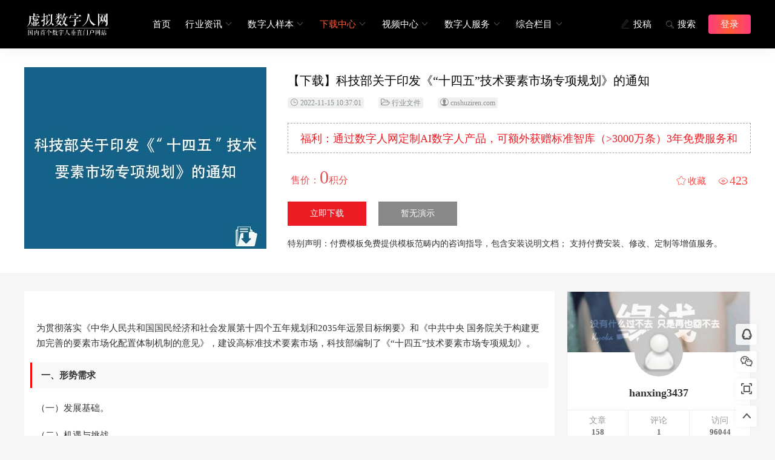

--- FILE ---
content_type: text/html
request_url: https://www.cnshuziren.com/html/797.html
body_size: 10013
content:
<!doctype html>
<html>
<head>
<meta charset="utf-8" />
<meta name="renderer" content="webkit" />
<meta http-equiv="X-UA-Compatible" content="IE=edge" />
<meta name="applicable-device" content="pc,mobile" />
<meta name="viewport" content="width=device-width,initial-scale=1.0,user-scalable=no,minimum-scale=1,maximum-scale=1" />
<title>【下载】科技部关于印发《“十四五”技术要素市场专项规划》的通知-下载中心-虚拟数字人网</title>
<meta name="keywords" content="技术要素市场" />
<meta name="description" content="为贯彻落实《中华人民共和国国民经济和社会发展第十四个五年规划和2035年远景目标纲要》和《中共中央 国务院关于构建更加完善的要素市场化配置体制机制的意见》，建设高标准技术要素市场，科技部编制了《“十四五”技术要素市场专项规划》。 " />
<meta http-equiv="X-UA-Compatible" content="IE=edge" />
<link rel="stylesheet" href="https://www.cnshuziren.com/skin/ecms238/css/style.css" />
<link rel="stylesheet" href="https://www.cnshuziren.com/skin/ecms238/css/fonts.css" />
<script src="https://www.cnshuziren.com/skin/ecms238/js/jquery-2.2.4.min.js" type="text/javascript"></script>
<script src="https://www.cnshuziren.com/skin/ecms238/js/common.js"></script>
<link rel="shortcut icon" href="https://www.cnshuziren.com/skin/ecms238/images/favicon.ico" type="image/x-icon" />
<script type="text/javascript" src="/e/data/js/ajax.js"></script>
<!-- Google Tag Manager -->
<script>(function(w,d,s,l,i){w[l]=w[l]||[];w[l].push({'gtm.start':
new Date().getTime(),event:'gtm.js'});var f=d.getElementsByTagName(s)[0],
j=d.createElement(s),dl=l!='dataLayer'?'&l='+l:'';j.async=true;j.src=
'https://www.googletagmanager.com/gtm.js?id='+i+dl;f.parentNode.insertBefore(j,f);
})(window,document,'script','dataLayer','GTM-MJHVLC9');</script>
<!-- End Google Tag Manager -->
</head>
<body>
<base target=“_blank”>
<div class="header ">
  <div class="container">
    <h1 class="logo"><a href="https://www.cnshuziren.com/" title="虚拟数字人网">虚拟数字人网</a></h1>
    <ul class="navbar clearfix">
      <li class=""><a href="https://www.cnshuziren.com/">首页</a></li>
        <li class=""><a href="https://www.cnshuziren.com/wenzhang/">行业资讯</a><ul><li><a href="https://www.cnshuziren.com/wenzhang/tech/">技术前瞻</a></li><li><a href="https://www.cnshuziren.com/wenzhang/news/">行业快讯</a></li><li><a href="https://www.cnshuziren.com/tags/web3/">web3</a></li><li><a href="https://www.cnshuziren.com/tags/rengongzhineng/">人工智能</a></li><li><a href="https://www.cnshuziren.com/tags/ar/">AR</a></li><li><a href="https://www.cnshuziren.com/tags/yuanyuzhou/">元宇宙</a></li></ul></li>
<li class=""><a href="https://www.cnshuziren.com/tupian/">数字人样本</a><ul><li><a href="https://www.cnshuziren.com/tupian/cartoon/">卡通类</a></li><li><a href="https://www.cnshuziren.com/tupian/ciyuan/">次元类</a></li><li><a href="https://www.cnshuziren.com/tupian/xieshi/">写实类</a></li><li><a href="https://www.cnshuziren.com/tupian/zhenren/">真人类</a></li></ul></li>
<li class="on"><a href="https://www.cnshuziren.com/xiazai/">下载中心</a><ul><li><a href="https://www.cnshuziren.com/xiazai/file/">行业文件</a></li></ul></li>
<li class=""><a href="https://www.cnshuziren.com/shipin/">视频中心</a><ul><li><a href="https://www.cnshuziren.com/shipin/jishujiaocheng/">技术教程</a></li><li><a href="https://www.cnshuziren.com/shipin/anli/">应用案例</a></li></ul></li>
<li class=""><a href="https://www.cnshuziren.com/shangcheng/">数字人服务</a><ul><li><a href="https://www.cnshuziren.com/shangcheng/caiji/">人像资产采集</a></li><li><a href="https://www.cnshuziren.com/shangcheng/chongjian/">数字人形象重建</a></li><li><a href="https://www.cnshuziren.com/shangcheng/zhishiku/">知识库定制</a></li><li><a href="https://www.cnshuziren.com/shangcheng/jiekou/">业务应用接口</a></li></ul></li>
<li class=""><a href="https://www.cnshuziren.com/zonghe/">综合栏目</a><ul><li><a href="https://www.cnshuziren.com/zonghe/guanyuwomen/">关于我们</a></li><li><a href="https://www.cnshuziren.com/zonghe/liuyanlianxi/">联系我们</a></li><li><a href="https://www.cnshuziren.com/zonghe/mianzeshengming/">免责声明</a></li><li><a href="https://www.cnshuziren.com/zonghe/biaoqianliebiao/">标签列表</a></li></ul></li>
      <script src="https://www.cnshuziren.com/e/member/login/loginjs.php"></script>
      <li class="search"> <a href="javascript:;" title="搜索"><i class="iconfont icon-search"></i>搜索</a> </li>
      <li class="nav-btn"> <a href="https://www.cnshuziren.com/e/DoInfo/ChangeClass.php?mid=1" title="投稿"  target="_blank"><i class="iconfont icon-pen"></i>投稿</a> </li>
      <li class="m-nav-1"><i class="iconfont icon-navbar"></i></li>
    </ul>
    <div class="m-nav"> <i class="iconfont icon-navbar"></i> </div>
    <div class="m-search"> <i class="iconfont icon-search"></i> </div>
    <div class="sea-wrap">
      <div class="container">
        <form onsubmit="return checkSearchForm()" method="post" name="searchform" action="https://www.cnshuziren.com/e/search/index.php" >
          <input type="text" name="keyboard" size="11" placeholder="请输入关键字搜索">
          <button class="sea-btn"><i class="iconfont icon-search"></i></button>
          <input type="hidden" value="title" name="show">
        <input type="hidden" value="1" name="tempid">
        <input type="hidden" value="news" name="tbname">
        <input name="mid" value="1" type="hidden">
        <input name="dopost" value="search" type="hidden">
        </form>
      </div>
    </div>
  </div>
  <div class="sea-mask"></div>
</div>
<div class="product">
  <div class="container">
    <div class="proMain">
      <div class="proPhoto"> <img src="https://cnshuziren.oss-cn-shenzhen.aliyuncs.com/wenzhang/2022-11/15fc8abc30464279ab0d4199f699c84d.jpg" alt="【下载】科技部关于印发《“十四五”技术要素市场专项规划》的通知"> </div>
      <div class="proChoice">
        <h1 class="proTit">【下载】科技部关于印发《“十四五”技术要素市场专项规划》的通知</h1>
        <h2 class="proMeta"> <span><i class="iconfont icon-time"></i>2022-11-15 10:37:01</span> <span><i class="iconfont icon-folder"></i><a href="https://www.cnshuziren.com/xiazai/file/" target="_blank">行业文件</a></span> <span><i class="iconfont icon-auth"></i><a href="https://www.cnshuziren.com/e/space/listuseract.php?mid=1&amp;tempid=16&amp;userid=2" target="_blank">cnshuziren.com</a></span> </h2>
        <div class="proAdt"> <a href="https://www.cnshuziren.com/" target="_blank">福利：通过数字人网定制AI数字人产品，可额外获赠标准智库（>3000万条）3年免费服务和100条个性化知识库定制</a> </div>
        <div class="proMore clearfix"> <span class="proPrice">售价：<em>0</em>积分 </span> <span class="proView"><i class="iconfont icon-view"></i><script src=https://www.cnshuziren.com/e/public/ViewClick/?classid=8&id=797&addclick=1></script></span> <span class="collect"><i class="iconfont icon-collect"></i><a href="https://www.cnshuziren.com/e/member/fava/add/?classid=8&id=797" target="_blank" class="lcFavBtn  shoucang">收藏</a></span> </div>
        <div class="proMoreBtn clearfix"> <a rel="nofollow" href="#download" id="lcpbuy1" class="lcpbuyed ">立即下载</a> <a target="_blank" title="暂无演示" class="proDemo1" href="" style="background:#888">暂无演示</a> <!--<a href="https://promotion.aliyun.com/ntms/yunparter/invite.html?userCode=eyl9divn" rel="nofollow" target="_blank" title="服务器推荐" class="proDemo2">服务器推荐</a> <a href="https://www.moyublog.com/" rel="nofollow" target="_blank" title="二次开发" class="proDemo3">二次开发</a>--> </div>
        <div class="proState">
          <p>特别声明：付费模板免费提供模板范畴内的咨询指导，包含安装说明文档； 支持付费安装、修改、定制等增值服务。</p>
        </div>
      </div>
    </div>
  </div>
</div>
<div class="container clearfix">
  <div class="col-left l">
    <div class="art-wrap-in"> 
      <div class="pcd_ad" style="margin-bottom: 10px;"><a href='https://www.cnshuziren.com/e/public/ClickAd?adid=11' target=_blank><img src='/d/file/2022-07-20/076591e82fa2fc0b2a1d42afc82ca65f.jpg' border=0 width='836' height='90' alt=''></a></div>
		<div class="mbd_ad" style="margin-bottom: 10px;"><a href='https://www.cnshuziren.com/e/public/ClickAd?adid=12' target=_blank><img src='/d/file/2022-07-21/338313a45a9bfd08169cc1a13d7e8928.png' border=0 width='500' height='90' alt=''></a></div>
      <div class="content">
		<p>为贯彻落实《中华人民共和国国民经济和社会发展第十四个五年规划和2035年远景目标纲要》和《中共中央 国务院关于构建更加完善的要素市场化配置体制机制的意见》，建设高标准技术要素市场，科技部编制了《&ldquo;十四五&rdquo;技术要素市场专项规划》。</p>

<h3>一、形势需求</h3>

<p>（一）发展基础。</p>

<p>（二）机遇与挑战。</p>

<h3>二、总体要求</h3>

<p>（一）指导思想。</p>

<p>（二）基本原则。</p>

<p>（三）发展目标。</p>

<h3>三、重点任务</h3>

<p>（一）健全科技成果产权制度。</p>

<p>（二）强化高质量科技成果供给。</p>

<p>（三）建设高标准技术交易市场。</p>

<p>（四）提升技术要素市场专业化服务效能。</p>

<p>（五）促进技术要素与其他要素融合。</p>

<p>（六）加速技术要素跨境流动。</p>

<h3>四、保障措施</h3>

<p>（一）加强组织领导。</p>

<p>（二）建立协同机制。</p>

<p>（三）优化资源配置。</p>

<p>（四）做好宣传引导。</p>

<p>（五）开展监测评估。</p>
      </div>
       <div class="meihua_1" id="download">在线下载列表</div>
<div class="meihua_2">
  <div class="meihua_2_1">
    <p>
    <a class="short-btn download" href="https://www.cnshuziren.com/e/DownSys/DownSoft/?classid=8&id=797&pathid=0" rel="external nofollow"  target="_blank"><i class="fa fa-cloud-download"></i>下载地址1</a>
    </p>
  </div>
</div>
       <div class="pagebar-2">  </div>
<div class="article-act">
<a href="javascript:void(0);" class="article-collect" title="收藏" id="addsc1">藏 <span id="favnum"><script src=https://www.cnshuziren.com/e/public/ViewClick/?classid=8&id=797&down=10></script></span></a>
<a href="javascript:void(0);" class="article-shang" data-weixin="https://www.cnshuziren.com/skin/ecms238/images/dashang_weixin.png" data-alipay="https://www.cnshuziren.com/skin/ecms238/images/dashang_zfb.png">赏</a>
<a href="JavaScript:makeRequest('https://www.cnshuziren.com/e/public/digg/?classid=8&id=797&dotop=1&doajax=1&ajaxarea=diggnum','EchoReturnedText','GET','');" class="article-zan" title="赞">赞 <span id="diggnum"><script src=https://www.cnshuziren.com/e/public/ViewClick/?classid=8&id=797&down=5></script></span></a>
</div>
      <div class="pcd_ad"><a href='https://www.cnshuziren.com/e/public/ClickAd?adid=13' target=_blank><img src='/d/file/2022-07-20/8a873be722173ab6d8f311b77885fa97.jpg' border=0 width='836' height='90' alt=''></a></div>
		<div class="mbd_ad"><a href='https://www.cnshuziren.com/e/public/ClickAd?adid=14' target=_blank><img src='/d/file/2022-07-21/6d6a808225a93f87a4eafc558a7e4e62.png' border=0 width='500' height='90' alt=''></a></div>
      <div class="art-tags">  </div>
      <div class="art-copyright">
        <p>1、如非特殊说明，本站对提供的源码不拥有任何权利，其版权归原著者拥有。<br>
          2、本网站所有资源均为作者提供和网友推荐收集整理而来，仅供学习和研究使用。<br>
          3、如有侵犯你版权的，请来信（邮箱:kefu@winseety.com）指出，核实后，本站将立即改正。</p>
      </div>
    </div>
    <div class="prev-next">       <p class="art-prev"> <a href="https://www.cnshuziren.com/html/796.html" rel="prev"><span>上一篇</span>
        【下载】特殊教育办学质量评价指南        </a> </p>
                        <p class="art-next"> <a href="https://www.cnshuziren.com/html/798.html" rel="next"><span>下一篇</span>
        【下载】2022年江西省虚拟现实（VR）产业链工作要点        </a> </p>
                </div>
    <div class="related">
      <div class="com-tit">
        <h4 class="title-2">猜你喜欢</h4>
      </div>
      <ul class="related-main clearfix">
              </ul>
    </div>
    <div id="comment">
      <div class="comm-tab">
        <div id="comm-post">
          <div class="com-tit">
            <h4 class="title-2">发表评论</h4>
            <span class="comm-cancel"> <a rel="nofollow" id="cancel-reply" href="#comment" style="display:none;">取消回复</a> </span> </div>
          <div class="comm-form">
            <form action="https://www.cnshuziren.com/e/pl/doaction.php" method="post" name="saypl" id="frmSumbit" class="comment-form" novalidate onsubmit="return CheckPl(document.saypl)">
              <div class="comm-user">
                <ul class="clearfix">
                  <li>
                    <div class="comm-group"> <span class="comm-user-info">昵称</span>
                      <input class="ipt" type="text" name="username" id="inpName" value="访客" tabindex="2" placeholder="昵称(必填)">
                    </div>
                  </li>
                  <li>
                    <div class="comm-group"> <span class="comm-user-info">邮箱</span>
                      <input class="ipt" type="text" name="email" id="inpEmail" value="" tabindex="3" placeholder="邮箱">
                    </div>
                  </li>
                  <li>
                    <div class="comm-group"> <span class="comm-user-info">网址</span>
                      <input class="ipt" type="text" name="weburl" id="inpHomePage" value="" tabindex="4" placeholder="网址">
                    </div>
                  </li>
                  <li>
                    <div class="comm-group">
                      <label class="hide" for="author"></label>
                      <span class="comm-user-info">验证</span>
                      <input class="ipt" type="text" name="key" id="key" tabindex="4" placeholder="输入验证码">
                      <img src="https://www.cnshuziren.com/e/ShowKey/?v=pl" class="verifyimg" name="plKeyImg" id="plKeyImg" onclick="plKeyImg.src='https://www.cnshuziren.com/e/ShowKey/?v=pl&t='+Math.random()" title="看不清楚,点击刷新" /> </div>
                  </li>
                </ul>
              </div>
              <div class="comm-area">
                <textarea placeholder="欢迎在此交流，请勿发送任何垃圾信息！" class="textarea" name="saytext" id="txaArticle" tabindex="1"></textarea>
                <div class="comm-tools clearfix"> <span class="comm-avator"> <img src="https://www.cnshuziren.com/skin/ecms238/images/tx.png" alt="用户头像"> <em>游客</em> </span>
                  <div class="comm-sumbit r"> <span>此处应有掌声~</span>
                    <button  name="sumbit" type="submit" id="submit" tabindex="5">提交评论</button>
                  </div>
                </div>
              </div>
              <input name="id" type="hidden" id="id" value="797" />
              <input name="classid" type="hidden" id="classid" value="8" />
              <input name="enews" type="hidden" id="enews" value="AddPl" />
              <input name="repid" type="hidden" id="repid" value="0" />
              <input type="hidden" name="ecmsfrom" value="https://www.cnshuziren.com/html/797.html">
              <input name="password" type="hidden" class="inputText" id="password" value="" size="16" />
              <input name="nomember" type="hidden" id="nomember" value="1" checked="checked" />
            </form>
            <script type="text/javascript">
            document.getElementById("txaArticle").onkeydown = function (moz_ev){
                var ev = null;
                if (window.event){
                    ev = window.event;
                }else{
                    ev = moz_ev;
                }
                if (ev != null && ev.ctrlKey && ev.keyCode == 13){
                    document.getElementById("submit").click();
                }
            }
        </script> 
          </div>
        </div>
      </div>
      <div class="comm-msgs">
        <div class="com-tit">
          <h4 class="title-2">评论列表</h4>
        </div>
        <label id="AjaxCommentBegin"></label>        
          <script src="https://www.cnshuziren.com/e/pl/more/?classid=8&id=797&num=10"></script>
        <label id="AjaxCommentEnd"></label>
        <div class="no-comm">
          <p><i class="iconfont icon-write"></i> 还没有评论，快来说点什么吧~</p>
        </div>
      </div>
    </div>
  </div>
  <div class="col-right r">
    <div class="col-side">
            <div class="widget widget-auth">
        <div class="author">
          <div class="auth-avatar"> <a rel="nofollow" href="https://www.cnshuziren.com/e/space/listuseract.php?mid=1&amp;tempid=16&amp;userid=2"> <img src="/skin/ecms238/images/tx.png" alt="hanxing3437"> </a> </div>
          <h4><a href="https://www.cnshuziren.com/e/space/listuseract.php?mid=1&amp;tempid=16&amp;userid=2">
            hanxing3437            </a></h4>
          <div class="auth-count">
            <ul>
              <li> <span>文章</span> <strong>
                158                </strong> </li>
              <li> <span>评论</span> <strong>
                                1                </strong> </li>
              <li> <span>访问</span> <strong>
                                96044                </strong> </li>
            </ul>
          </div>
        </div>
        <ul class="mod-main">
                    <li class="clearfix"> <a href="https://www.cnshuziren.com/html/180.html" target="_blank">
            为虚拟生产打造终极数字人——虚幻引擎            </a> </li>
                    <li class="clearfix"> <a href="https://www.cnshuziren.com/html/178.html" target="_blank">
            CGI动画技术演示Snapers面部装备            </a> </li>
                    <li class="clearfix"> <a href="https://www.cnshuziren.com/html/181.html" target="_blank">
            立方运动警报器在GDC 2018            </a> </li>
                    <li class="clearfix"> <a href="https://www.cnshuziren.com/html/182.html" target="_blank">
            实时动作捕捉            </a> </li>
                    <li class="clearfix"> <a href="https://www.cnshuziren.com/html/183.html" target="_blank">
            真实虚拟人创建            </a> </li>
                    <li class="clearfix"> <a href="https://www.cnshuziren.com/html/177.html" target="_blank">
            混合自定义眼睛装置测试            </a> </li>
                  </ul>
      </div>
      <div class="widget widgetModul"> 
        <script src="https://www.cnshuziren.com/d/js/acmsd/thea8.js"></script> 
      </div>
      <!--作者模块-->
      <div class="widget widgetModule">
        <div class="com-tit">
          <h4 class="title-2">最新发布</h4>
        </div>
        <ul class="mod-main mod-post">
                    <li> <a href="https://www.cnshuziren.com/html/912.html" target="_blank" title="【下载】元宇宙对科学的承诺和陷阱" class="clearfix">
            <div class="mod-post-left"> <img src="https://cnshuziren.oss-cn-shenzhen.aliyuncs.com/wenzhang/2023-05/202305191148.jpg" alt="【下载】元宇宙对科学的承诺和陷阱"> </div>
            <div class="mod-post-right">
              【下载】元宇宙对科学的承诺和陷阱            </div>
            </a> </li>
                    <li> <a href="https://www.cnshuziren.com/html/911.html" target="_blank" title="【下载】皮尤研究中心-2040年的元宇宙" class="clearfix">
            <div class="mod-post-left"> <img src="https://cnshuziren.oss-cn-shenzhen.aliyuncs.com/wenzhang/2023-05/202305191003.jpg" alt="【下载】皮尤研究中心-2040年的元宇宙"> </div>
            <div class="mod-post-right">
              【下载】皮尤研究中心-2040年的元宇宙            </div>
            </a> </li>
                    <li> <a href="https://www.cnshuziren.com/html/910.html" target="_blank" title="【下载】美国元宇宙：国会需要了解的概念和问题" class="clearfix">
            <div class="mod-post-left"> <img src="https://cnshuziren.oss-cn-shenzhen.aliyuncs.com/wenzhang/2023-05/R47224.jpg" alt="【下载】美国元宇宙：国会需要了解的概念和问题"> </div>
            <div class="mod-post-right">
              【下载】美国元宇宙：国会需要了解的概念和问题            </div>
            </a> </li>
                    <li> <a href="https://www.cnshuziren.com/html/845.html" target="_blank" title="【下载】济南市促进元宇宙产业创新发展行动计划（2022—2025年）" class="clearfix">
            <div class="mod-post-left"> <img src="https://cnshuziren.oss-cn-shenzhen.aliyuncs.com/wenzhang/2022-12/202212141108.jpg" alt="【下载】济南市促进元宇宙产业创新发展行动计划（2022—2025年）"> </div>
            <div class="mod-post-right">
              【下载】济南市促进元宇宙产业创新发展行动计划（2022—2025年）            </div>
            </a> </li>
                    <li> <a href="https://www.cnshuziren.com/html/829.html" target="_blank" title="【下载】腾讯研究院-数字人产业发展趋势报告" class="clearfix">
            <div class="mod-post-left"> <img src="https://cnshuziren.oss-cn-shenzhen.aliyuncs.com/wenzhang/2022-12/20221205094700.png" alt="【下载】腾讯研究院-数字人产业发展趋势报告"> </div>
            <div class="mod-post-right">
              【下载】腾讯研究院-数字人产业发展趋势报告            </div>
            </a> </li>
                    <li> <a href="https://www.cnshuziren.com/html/798.html" target="_blank" title="【下载】2022年江西省虚拟现实（VR）产业链工作要点" class="clearfix">
            <div class="mod-post-left"> <img src="https://cnshuziren.oss-cn-shenzhen.aliyuncs.com/wenzhang/2022-11/d5fe244a4166435c82b06ea8e82147c2.jpg" alt="【下载】2022年江西省虚拟现实（VR）产业链工作要点"> </div>
            <div class="mod-post-right">
              【下载】2022年江西省虚拟现实（VR）产业链工作要点            </div>
            </a> </li>
                  </ul>
      </div>
      <div class="widget widgetModul"> 
        <script src="https://www.cnshuziren.com/d/js/acmsd/thea9.js"></script> 
      </div>
      <!--最新文章-->
      <div class="widget widgetModule widgetHotPost">
        <div class="com-tit">
          <h4 class="title-2">热门排行</h4>
        </div>
        <ul class="mod-main mod-post">
                    <li> <a href="https://www.cnshuziren.com/html/238.html" target="_blank" title="【下载】2023年度广州市重点领域研发计划人工智能重大科技专项申报指南" class="clearfix">
            <div class="mod-post-left"> <img src="https://cnshuziren.oss-cn-shenzhen.aliyuncs.com/wenzhang/20220809_1030324.png" alt="【下载】2023年度广州市重点领域研发计划人工智能重大科技专项申报指南"> </div>
            <div class="mod-post-right">
              【下载】2023年度广州市重点领域研发计划人工智能重大科技专项申报指南            </div>
            </a> </li>
                    <li> <a href="https://www.cnshuziren.com/html/233.html" target="_blank" title="【下载】北京市促进数字人产业创新发展行动计划（2022-2025年）" class="clearfix">
            <div class="mod-post-left"> <img src="https://cnshuziren.oss-cn-shenzhen.aliyuncs.com/wenzhang/20220809_103032.png" alt="【下载】北京市促进数字人产业创新发展行动计划（2022-2025年）"> </div>
            <div class="mod-post-right">
              【下载】北京市促进数字人产业创新发展行动计划（2022-2025年）            </div>
            </a> </li>
                    <li> <a href="https://www.cnshuziren.com/html/237.html" target="_blank" title="【下载】国家新一代人工智能标准体系建设指南" class="clearfix">
            <div class="mod-post-left"> <img src="https://cnshuziren.oss-cn-shenzhen.aliyuncs.com/wenzhang/20220809_1030323.png" alt="【下载】国家新一代人工智能标准体系建设指南"> </div>
            <div class="mod-post-right">
              【下载】国家新一代人工智能标准体系建设指南            </div>
            </a> </li>
                    <li> <a href="https://www.cnshuziren.com/html/239.html" target="_blank" title="【下载】首批虚拟教研室建设试点名单" class="clearfix">
            <div class="mod-post-left"> <img src="https://cnshuziren.oss-cn-shenzhen.aliyuncs.com/wenzhang/20220809_1030325.png" alt="【下载】首批虚拟教研室建设试点名单"> </div>
            <div class="mod-post-right">
              【下载】首批虚拟教研室建设试点名单            </div>
            </a> </li>
                    <li> <a href="https://www.cnshuziren.com/html/235.html" target="_blank" title="【下载】武汉市元宇宙产业创新发展实施方案（2022—2024年）" class="clearfix">
            <div class="mod-post-left"> <img src="https://cnshuziren.oss-cn-shenzhen.aliyuncs.com/wenzhang/20220809_1030321.png" alt="【下载】武汉市元宇宙产业创新发展实施方案（2022—2024年）"> </div>
            <div class="mod-post-right">
              【下载】武汉市元宇宙产业创新发展实施方案（2022—2024年）            </div>
            </a> </li>
                    <li> <a href="https://www.cnshuziren.com/html/236.html" target="_blank" title="【下载】关于加强“元宇宙”相关问题预前治理的建议" class="clearfix">
            <div class="mod-post-left"> <img src="https://cnshuziren.oss-cn-shenzhen.aliyuncs.com/wenzhang/20220809_1030322.png" alt="【下载】关于加强“元宇宙”相关问题预前治理的建议"> </div>
            <div class="mod-post-right">
              【下载】关于加强“元宇宙”相关问题预前治理的建议            </div>
            </a> </li>
                  </ul>
      </div>
      <div class="widget widgetModul"> 
        <script src="https://www.cnshuziren.com/d/js/acmsd/thea10.js"></script> 
      </div>
      <div class="widget widgetModule">
        <div class="com-tit">
          <h4 class="title-2">热评榜单</h4>
        </div>
        <ul class="mod-main mod-post">
                    <li> <a href="https://www.cnshuziren.com/html/238.html" target="_blank" title="【下载】2023年度广州市重点领域研发计划人工智能重大科技专项申报指南" class="clearfix">
            <div class="mod-post-left"> <img src="https://cnshuziren.oss-cn-shenzhen.aliyuncs.com/wenzhang/20220809_1030324.png" alt="【下载】2023年度广州市重点领域研发计划人工智能重大科技专项申报指南"> </div>
            <div class="mod-post-right">
              【下载】2023年度广州市重点领域研发计划人工智能重大科技专项申报指南            </div>
            </a> </li>
                    <li> <a href="https://www.cnshuziren.com/html/241.html" target="_blank" title="【下载】重庆市渝北区元宇宙产业创新发展行动计划（2022-2024）（全文）" class="clearfix">
            <div class="mod-post-left"> <img src="https://cnshuziren.oss-cn-shenzhen.aliyuncs.com/wenzhang/20220809_1030327.png" alt="【下载】重庆市渝北区元宇宙产业创新发展行动计划（2022-2024）（全文）"> </div>
            <div class="mod-post-right">
              【下载】重庆市渝北区元宇宙产业创新发展行动计划（2022-2024）（全文）            </div>
            </a> </li>
                    <li> <a href="https://www.cnshuziren.com/html/240.html" target="_blank" title="【下载】Fastdata极数：元宇宙报告2022——Hello+Metaverse-104页" class="clearfix">
            <div class="mod-post-left"> <img src="https://cnshuziren.oss-cn-shenzhen.aliyuncs.com/wenzhang/20220809_1030326.png" alt="【下载】Fastdata极数：元宇宙报告2022——Hello+Metaverse-104页"> </div>
            <div class="mod-post-right">
              【下载】Fastdata极数：元宇宙报告2022——Hello+Metaverse-104页            </div>
            </a> </li>
                    <li> <a href="https://www.cnshuziren.com/html/239.html" target="_blank" title="【下载】首批虚拟教研室建设试点名单" class="clearfix">
            <div class="mod-post-left"> <img src="https://cnshuziren.oss-cn-shenzhen.aliyuncs.com/wenzhang/20220809_1030325.png" alt="【下载】首批虚拟教研室建设试点名单"> </div>
            <div class="mod-post-right">
              【下载】首批虚拟教研室建设试点名单            </div>
            </a> </li>
                    <li> <a href="https://www.cnshuziren.com/html/237.html" target="_blank" title="【下载】国家新一代人工智能标准体系建设指南" class="clearfix">
            <div class="mod-post-left"> <img src="https://cnshuziren.oss-cn-shenzhen.aliyuncs.com/wenzhang/20220809_1030323.png" alt="【下载】国家新一代人工智能标准体系建设指南"> </div>
            <div class="mod-post-right">
              【下载】国家新一代人工智能标准体系建设指南            </div>
            </a> </li>
                    <li> <a href="https://www.cnshuziren.com/html/236.html" target="_blank" title="【下载】关于加强“元宇宙”相关问题预前治理的建议" class="clearfix">
            <div class="mod-post-left"> <img src="https://cnshuziren.oss-cn-shenzhen.aliyuncs.com/wenzhang/20220809_1030322.png" alt="【下载】关于加强“元宇宙”相关问题预前治理的建议"> </div>
            <div class="mod-post-right">
              【下载】关于加强“元宇宙”相关问题预前治理的建议            </div>
            </a> </li>
                  </ul>
      </div>
    </div>
  </div>
</div>
<div class="footer">
  <div class="footer-navi">
    <div class="container clearfix">
      <div class="about">
        <h2 class="title">关于我们</h2>
        <p>虚拟数字人网，由国内多家领先的计算媒体研究机构、数字人应用开发团队、虚拟显示硬件厂商、人像美术工作室或团队发起成立，专注于数字人业务的垂直门户网站。网站涵盖数字人相关的行业资讯、技术资讯和企业资讯，并收录了大量虚拟数字人样本和多个国内数字人相关的技术产业发展规划，同时以视频方式直观的展示了数字人引擎和应用过程中的关键技术流程，方便品牌客户了解数字人从形象设计、模型创建、知识库匹配、动作匹配、交互设计、终端显示、应用场景等全链条信息。
</p>
      </div>
      <div class="navis">
        <div class="navi">
          <h2 class="title">行业资讯</h2>
          <ul>
            <li><a href="https://www.cnshuziren.com/wenzhang/tech/" target="_blank">技术前瞻</a></li>
            <li><a href="https://www.cnshuziren.com/wenzhang/news/" target="_blank">行业快讯</a></li>
          </ul>
        </div>
        <div class="navi">
          <h2 class="title">数字人样本</h2>
          <ul>
            <li><a href="https://www.cnshuziren.com/tupian/cartoon/" target="_blank">卡通类</a></li>
            <li><a href="https://www.cnshuziren.com/tupian/ciyuan/" target="_blank">次元类</a></li>
            <li><a href="https://www.cnshuziren.com/tupian/xieshi/" target="_blank">写实类</a></li>
            <li><a href="https://www.cnshuziren.com/tupian/zhenren/" target="_blank">真人类</a></li>
          </ul>
        </div>
        <div class="navi">
          <h2 class="title">服务支持</h2>
          <ul>
            <li><a href="https://www.cnshuziren.com/zonghe/liuyanlianxi/" target="_blank">联系我们</a></li>
            <li><a href="https://www.cnshuziren.com/zonghe/guanggaohezuo/" target="_blank">广告投放</a></li>
            <li><a href="https://www.cnshuziren.com/e/member/login/" target="_blank">入驻本站</a></li>
            <li><a rel="nofollow" href="https://www.cnshuziren.com/e/DoInfo/ChangeClass.php?mid=1" target="_blank">作者投稿</a></li>
            <li><a href="" target="_blank">友链申请</a></li>
            <li><a rel="nofollow" href="https://wpa.qq.com/msgrd?v=3&uin=943349790&site=qq&menu=yes" target="_blank">意见反馈</a></li>
          </ul>
        </div>
        <div class="navi">
          <h2 class="title">联系我们</h2>
          <ul>
            <li><a href="https://wpa.qq.com/msgrd?v=3&uin=943349790&site=qq&menu=yes" target="_blank">业务合作</a></li>
            <li><a href="https://wpa.qq.com/msgrd?v=3&uin=943349790&site=qq&menu=yes" target="_blank">联系客服 (说明需求，勿问在否)</a></li>
            <li><a href="" target="_blank">在线留言</a></li>
            <!--<li><a href="" target="_blank">加入QQ一群（验证: MOYU）</a></li>
            <li><a href="" target="_blank">加入QQ二群（验证: MOYU）</a></li>
            <li><a href="" target="_blank">加入QQ二群（验证: MOYU）</a></li>-->
          </ul>
        </div>
      </div>
    </div>
  </div>
<div class="footer-bottom">
    <div class="container">

<div class="footer-copyright"> Copyright © 2020 <a href="https://www.cnshuziren.com/" rel="home"> CNSHUZIREN.COM</a><span>・ </span><a rel="nofollow" target="__blank" href="https://beian.miit.gov.cn/">粤ICP备19003085号-4</a>  <script>
var _hmt = _hmt || [];
(function() {
  var hm = document.createElement("script");
  hm.src = "https://hm.baidu.com/hm.js?701a28eb93c04bcbd1148c77bf5cf917";
  var s = document.getElementsByTagName("script")[0]; 
  s.parentNode.insertBefore(hm, s);
})();
</script></div>
    </div>
  </div>  
</div> 
<!--侧边悬浮-->
<div class="rollbar">
  <div class="rollbar-item tap-qq" etap="tap-qq"><a target="_blank" title="QQ咨询" href="http://wpa.qq.com/msgrd?v=3&amp;uin=943349790&amp;site=qq&amp;menu=yes"><i class="iconfont icon-qq"></i></a></div>
  <div class="rollbar-item tap-weixin" etap="tap-weixin" data-id="0" title="关注微信"><i class="iconfont icon-weixin"></i><img src="https://www.winseety.com/img/code1.png"></div>
  <div class="rollbar-item to_full" etap="to_full" title="全屏页面"><i class="iconfont icon-full"></i></div>
  <div class="rollbar-item to_top" etap="to_top" title="返回顶部"><i class="iconfont icon-shang"></i></div>
</div><div class="m-mask"></div>
<script>
    var news_li = $('.col-tit-2').find('li');
    var i = 0;
    news_li.click(function () {
        i = $(this).index();
        $(this).addClass('active').siblings().removeClass('active');
        $('.grids').eq(i).show().siblings('.grids').hide();
    });
$("#addsc1").click(function () {
        var $this = $(this);
        $.ajax({
            type: 'GET',
            url: "https://www.cnshuziren.com/e/extend/shelf/",
            data: {enews: "AddFava", id:797, classid:8},
            error: function () {
                console.log("请求出错")
            },
            dataType: 'json',
            success: function (json) {
                if (json.code == 200) {
                    //$this.addClass("btn-read");
                    alert('添加收藏成功')					
                } else if (json.code == 666) {
					alert('请先登录账号')
                    window.location = "https://www.cnshuziren.com/e/member/login/?from="+window.location.href;
					//ajaxlogin();
                } else {
                    alert(json.message)
                }
            }
        });
    });	
</script>
<script src="https://www.cnshuziren.com/skin/ecms238/js/jquery.fancybox.min.js"  type="text/javascript"></script>
<link rel="stylesheet" href="https://www.cnshuziren.com/skin/ecms238/css/jquery.fancybox.min.css">
<script>
$(function () {
        $('.content').find('img').each(function () {
                var _this = $(this);
                var _src = _this.attr("src");
                var _alt = '【下载】科技部关于印发《“十四五”技术要素市场专项规划》的通知';
                _this.wrap('<a data-fancybox="images" href="' + _src + '" data-caption="' + _alt + '"></a>');
				$(this).attr('title','' + _alt + '');
        })
})
</script>
<script type="application/ld+json">
{
    "@context": "https://ziyuan.baidu.com/contexts/cambrian.jsonld",
    "@id": "https://www.cnshuziren.com/html/797.html",
    "appid": "",
    "title": "【下载】科技部关于印发《“十四五”技术要素市场专项规划》的通知",
    "images": "https://cnshuziren.oss-cn-shenzhen.aliyuncs.com/wenzhang/2022-11/15fc8abc30464279ab0d4199f699c84d.jpg",
    "description": "为贯彻落实《中华人民共和国国民经济和社会发展第十四个五年规划和2035年远景目标纲要》和《中共中央 国务院关于构建更加完善的要素市场化配置体制机制的意见》，建设高标准技术要素市场，科技部编制了《“十四五”技术要素市场专项规划》。",
    "pubDate": "2022-11-15 10:37:01",
    "upDate": "2022-11-15 10:37:01"
}
</script>
<!-- Google Tag Manager (noscript) -->
<noscript><iframe src="https://www.googletagmanager.com/ns.html?id=GTM-MJHVLC9"
height="0" width="0" style="display:none;visibility:hidden"></iframe></noscript>
<!-- End Google Tag Manager (noscript) -->
</body>
</html>

--- FILE ---
content_type: text/html; charset=utf-8
request_url: https://www.cnshuziren.com/e/public/ViewClick/?classid=8&id=797&addclick=1
body_size: -41
content:
document.write('423');

--- FILE ---
content_type: text/html; charset=utf-8
request_url: https://www.cnshuziren.com/e/public/ViewClick/?classid=8&id=797&down=5
body_size: -42
content:
document.write('26');

--- FILE ---
content_type: text/plain
request_url: https://www.google-analytics.com/j/collect?v=1&_v=j102&a=606956392&t=pageview&_s=1&dl=https%3A%2F%2Fwww.cnshuziren.com%2Fhtml%2F797.html&ul=en-us%40posix&dt=%E3%80%90%E4%B8%8B%E8%BD%BD%E3%80%91%E7%A7%91%E6%8A%80%E9%83%A8%E5%85%B3%E4%BA%8E%E5%8D%B0%E5%8F%91%E3%80%8A%E2%80%9C%E5%8D%81%E5%9B%9B%E4%BA%94%E2%80%9D%E6%8A%80%E6%9C%AF%E8%A6%81%E7%B4%A0%E5%B8%82%E5%9C%BA%E4%B8%93%E9%A1%B9%E8%A7%84%E5%88%92%E3%80%8B%E7%9A%84%E9%80%9A%E7%9F%A5-%E4%B8%8B%E8%BD%BD%E4%B8%AD%E5%BF%83-%E8%99%9A%E6%8B%9F%E6%95%B0%E5%AD%97%E4%BA%BA%E7%BD%91&sr=1280x720&vp=1280x720&_u=YEBAAEABAAAAACAAI~&jid=1006686475&gjid=1380513428&cid=57013394.1768609720&tid=UA-249980144-1&_gid=325725935.1768609720&_r=1&_slc=1&gtm=45He61e1n81MJHVLC9v897337720za200zd897337720&gcd=13l3l3l3l1l1&dma=0&tag_exp=103116026~103200004~104527906~104528501~104684208~104684211~105391252~115938466~115938469~116682876~117041588&z=1885018535
body_size: -451
content:
2,cG-YHM0GGKXWY